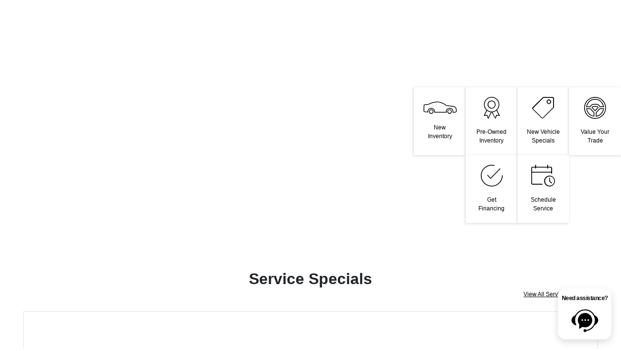

--- FILE ---
content_type: text/css
request_url: https://prod.cdn.secureoffersites.com/dist/p533/css/websiteprimary/landing.css
body_size: 1936
content:
.slick-slider{-webkit-touch-callout:none;-webkit-tap-highlight-color:transparent;box-sizing:border-box;-ms-touch-action:pan-y;touch-action:pan-y;-webkit-user-select:none;-khtml-user-select:none;-moz-user-select:none;-ms-user-select:none;user-select:none}.slick-list,.slick-slider{display:block;position:relative}.slick-list{margin:0;overflow:hidden;padding:0}.slick-list:focus{outline:none}.slick-list.dragging{cursor:pointer;cursor:hand}.slick-slider .slick-list,.slick-slider .slick-track{-webkit-transform:translateZ(0);-moz-transform:translateZ(0);-ms-transform:translateZ(0);-o-transform:translateZ(0);transform:translateZ(0)}.slick-track{display:block;left:0;margin-left:auto;margin-right:auto;position:relative;top:0}.slick-track:after,.slick-track:before{content:"";display:table}.slick-track:after{clear:both}.slick-loading .slick-track{visibility:hidden}.slick-slide{display:none;float:left;height:100%;min-height:1px}[dir=rtl] .slick-slide{float:right}.slick-slide img{display:block}.slick-slide.slick-loading img{display:none}.slick-slide.dragging img{pointer-events:none}.slick-initialized .slick-slide{display:block}.slick-loading .slick-slide{visibility:hidden}.slick-vertical .slick-slide{border:1px solid transparent;display:block;height:auto}.slick-arrow.slick-hidden{display:none}.couponspecialspage{padding-bottom:60px}.coupon-fixed-btn{position:relative!important}.active-border{border:1px solid #000}.slick-coupons .couponspecials{margin-left:10px;margin-right:10px}.print-link-box a{color:#1d1b1b}.coupons-specials-dotted-border{border-color:#555;border-style:dotted}.couponspecials{display:flex;flex-grow:1;height:100%!important;justify-content:space-between;line-height:1.3em;max-height:100%!important;min-height:100%!important;overflow:hidden}.couponspecials .coupon-disclaimer-links{justify-content:center}.couponspecials .coupon-disclaimer-links a{color:#1d1b1b;font-size:11px;margin-left:10px}.couponspecials .get-coupon-btn{border:1px solid}.couponspecials .print-link-box{line-height:.5;margin-bottom:10px}.couponspecials .imgheight{align-items:center;display:flex;height:170px;justify-content:center}.couponspecials .imgheight img{max-height:100%;padding:0 5px}.couponspecials h2,.couponspecials h3{margin:0}.couponspecials .small-font{font-size:.8em}.couponspecials .large-font{font-size:1.3em}.couponspecials .buttons a{border-color:inherit!important;font-size:13px;margin:5px 0;padding:7px}.couponspecials .bullets em.fa-circle{font-size:.5em}.couponspecials .disclaimer-link-text,.couponspecials .disclaimer-link-text:hover{color:#767676}.couponspecials .appleWallet{display:block;padding:10px 0}.print_click{cursor:pointer}@media (max-width:700px){.couponspecialspage .dlr-name{font-size:21px}.couponspecials .buttons a{width:55%}}@media (max-width:1366px){.couponspecials .buttons a{font-size:11px}}.dlr-name{color:#ccc;font-size:25px}.ft-6{font-size:6px}@media (max-width:768px){.ft-6{font-size:3px}}.garagevehicle-profile2 a,.garagevehicle-profile2 a:hover{color:#262626}.garagevehicle-profile2 .action-btns-container{border-bottom:.5px solid #262626;border-top:.5px solid #262626}.garagevehicle-profile2 .garagepage-username{font-size:50px}.garagevehicle-profile2 .garagepage-username-block{margin-bottom:30px;margin-top:45px}.garagevehicle-profile2 .garagecar-userdetails{margin-bottom:50px}@media (max-width:567px){.garagevehicle-profile2 .garagepage-username-block{margin-top:25px}.garagevehicle-profile2 .garagepage-username{font-size:30px}.garagevehicle-profile2 .action-btns-container{flex-wrap:wrap}.garagevehicle-profile2 .action-btns-container div.flex-1.px-3{flex:0 0 50%;margin:10px 0}}@media (min-width:568px) and (max-width:991px){.garagevehicle-profile2 .action-btns-container{flex-wrap:wrap}.garagevehicle-profile2 .action-btns-container div.flex-1.px-3{flex:0 0 33%;margin:10px 0}}@media (max-width:767px){.garagevehicle-profile2 .action-btns-container{flex-direction:column}.garagevehicle-profile2 .action-btns-container div.flex-1.px-3{align-self:self-start;padding-left:5px}.garagevehicle-profile2 .action-btns-container div.flex-1.px-3 .garage-icon{min-width:30px}}#websiteprimary_landing{margin-top:100px}@media (max-width:767px){#websiteprimary_landing{margin-top:0}}.mobiletablet-primary-body #websiteprimary_landing{margin-top:0!important}#website-mazda-oem #websiteprimary_landing{margin-top:0}@media (min-width:769px){._classic_template .margin-left{margin-left:2rem}}.white-box{background-color:#fff}.VueCarousel-pagination{position:relative;top:-80px}@media (max-width:786px){.VueCarousel-pagination{top:-20px}}.move-margin-top{position:relative;top:-60px}@media (max-width:786px){.move-margin-top{position:static}}body.edm-eva .primary-body #edm-eva.edmunds-landing{padding-bottom:60px!important}@media (max-width:786px){body.edm-eva .primary-body #edm-eva.edmunds-landing{padding-bottom:0!important;padding-top:25px!important}}.search-vehicle-component .vehicle-search-buttons{position:relative;top:-15px;z-index:1}@media (max-width:786px){.search-vehicle-component .vehicle-search-buttons{position:static}}.move-search-below-banner{top:0!important}.landing-iframe-video iframe{display:block;height:500px!important}.vehicle-search-links div.margin-bottom-mobile{margin-bottom:1rem}.vehicle-search-links .vehicle-search-link-item:last-child{padding-right:0!important}.vehicle-search-links a{background:#fff;color:#000;display:flex;font-display:swap;font-weight:700;justify-content:space-between;margin-right:20px;padding:20px 30px;width:100%}.vehicle-search-links a:hover{text-decoration:none}.box-padding{border:1px solid grey;padding:3rem 0}.box-padding:hover{border:3px solid #fff;display:block}@media (max-width:786px){.text-small-screen-center{text-align:center}.margin-bottom-mobile{margin-bottom:1rem}}@media (min-width:992px) and (max-width:1400px){.vehicle-search-links a{font-display:swap;font-size:11px;padding:20px}}.landing-editor-text{display:flex}@media (-ms-high-contrast:none),screen and (-ms-high-contrast:active){.landing-editor-text{display:block}}@media (max-width:768px){.mobile-ft-14{font-display:swap;font-size:14px}}.mygarage-selectedslot-iframe iframe{display:block;height:calc(100vh - 200px)!important}@media (max-width:600px){.mygarage-selectedslot-iframe iframe{height:180px!important}}.landingpageiframe iframe{display:block;height:500px!important}@media (max-width:600px){.landingpageiframe iframe{height:200px!important}}.trade-assistance-banner-time-counter{bottom:38px;display:flex;left:235px;position:absolute}@media (min-width:1600px) and (max-width:1700px){.trade-assistance-banner-time-counter{left:225px}}@media (min-width:1300px) and (max-width:1599px){.trade-assistance-banner-time-counter{left:170px}}@media (min-width:992px) and (max-width:1199px){.trade-assistance-banner-time-counter{left:130px}}@media (max-width:600px){.trade-assistance-banner-time-counter{display:block;margin:-1px auto auto;position:static;width:100%}}@media (max-width:768px){.trade-assistance-banner-time-counter{margin:-1px auto auto;position:static;width:100%}.trade-assistance-banner-time-counter .min-width-timer{margin:0 auto}}._theme_mygarage_profile_details{background-color:#fff!important}._theme_mygarage_profile_details_color{color:#000!important}._theme_mygarage_profile_details_box{color:#dbdbdb!important}._theme_mygarage_profile_details_trade_btn{border:1px solid #000!important}@media (min-width:992px){.mygarage-userprofile-details-slot .mygarage-userprofile-details-container{max-width:88%!important}}.mygarage-userprofile-details-slot .profile-details-action-btns a.action-btns{border:1px solid #dbdbdb}@media (min-width:1200px){.mygarage-userprofile-details-slot .profile-details-action-btns a.action-btns{margin:0 0 0 auto;max-width:85%}}.mygarage-userprofile-details-slot .profile-details-action-btns a.action-btns:hover{color:inherit!important}.mygarage-userprofile-details-slot .profile-details-action-btns a.service-recall-btn{background-color:#f90625;border:1px solid #f90625;color:#fff}@media (min-width:1200px){.mygarage-userprofile-details-slot .profile-details-action-btns a.service-recall-btn{margin:0 0 0 auto;max-width:85%}}.mygarage-userprofile-details-slot .profile-details-action-btns a.service-recall-btn:hover{color:inherit!important}.mygarage-userprofile-details-slot .profile-details-action-boxes .profile-box{border:1px solid;color:#dbdbdb!important;margin-bottom:30px!important}@media (min-width:1500px){.mygarage-userprofile-details-slot .profile-details-action-boxes .profile-box{margin-bottom:15px!important}}.mygarage-userprofile-details-slot .profile-details-action-boxes .profile-box .profile-box-icon-shadow{border-radius:50%;color:#fff;display:inline-block;font-display:swap;font-size:25px;height:60px;line-height:53px;margin-right:2px;padding:5px;text-align:center;width:60px}@media (min-width:1500px){.mygarage-userprofile-details-slot .pr-xxl-0{padding-right:0}.mygarage-userprofile-details-slot .mb-xxl-0{margin-bottom:0!important}}@media (max-width:575px){.mygarage-userprofile-details-slot .profile-details-action-box{padding:0 7px!important}.mygarage-userprofile-details-slot .profile-details-action-boxes .profile-box{margin-bottom:15px!important}}@media (max-width:900px){.vehicle-specials-banner{background-color:#fff}}@media (max-width:767px){.explore-research-models-container{height:450px;overflow:visible}}